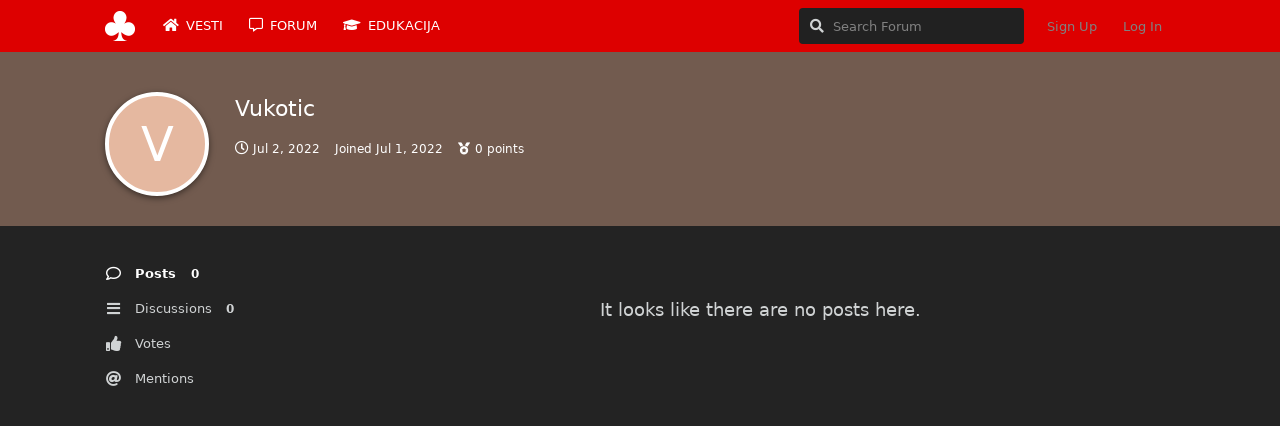

--- FILE ---
content_type: text/html; charset=utf-8
request_url: https://forum.pokersrbija.com/u/Goran
body_size: 4324
content:
<!doctype html>
<html  dir="ltr"        lang="en" >
    <head>
        <meta charset="utf-8">
        <title>Vukotic - </title>

        <link rel="stylesheet" href="https://forum.pokersrbija.com/assets/forum.css?v=681d8825">
<link rel="canonical" href="https://forum.pokersrbija.com/u/Goran">
<link rel="preload" href="https://forum.pokersrbija.com/assets/forum.css?v=681d8825" as="style">
<link rel="preload" href="https://forum.pokersrbija.com/assets/forum.js?v=b283adda" as="script">
<link rel="preload" href="https://forum.pokersrbija.com/assets/forum-en.js?v=a3b4c8f7" as="script">
<link rel="preload" href="https://forum.pokersrbija.com/assets/fonts/fa-solid-900.woff2" as="font" type="font/woff2" crossorigin="">
<link rel="preload" href="https://forum.pokersrbija.com/assets/fonts/fa-regular-400.woff2" as="font" type="font/woff2" crossorigin="">
<meta name="viewport" content="width=device-width, initial-scale=1, maximum-scale=1, minimum-scale=1">
<meta name="description" content="Profile of Vukotic | 0 discussions | 0 posts">
<meta name="theme-color" content="#FFFFFF">
<meta name="application-name" content="">
<meta name="robots" content="index, follow">
<meta name="twitter:card" content="summary_large_image">
<meta name="twitter:image" content="https://forum.pokersrbija.com/assets/logo-5d94mecb.png">
<meta name="twitter:title" content="Profile of Vukotic">
<meta name="twitter:description" content="Profile of Vukotic | 0 discussions | 0 posts">
<meta name="twitter:url" content="https://forum.pokersrbija.com/u/Goran">
<link rel="shortcut icon" href="https://forum.pokersrbija.com/assets/favicon-kpgpdelf.png">
<meta property="og:site_name" content="">
<meta property="og:type" content="profile">
<meta property="og:image" content="https://forum.pokersrbija.com/assets/logo-5d94mecb.png">
<meta property="profile:username" content="Goran">
<meta property="og:title" content="Profile of Vukotic">
<meta property="og:description" content="Profile of Vukotic | 0 discussions | 0 posts">
<meta property="og:url" content="https://forum.pokersrbija.com/u/Goran">
<script type="application/ld+json">[{"@context":"http:\/\/schema.org","@type":"ProfilePage","publisher":{"@type":"Organization","name":"","url":"https:\/\/forum.pokersrbija.com","description":"Tehas holdem poker forum Srbija","logo":"https:\/\/forum.pokersrbija.com\/assets\/logo-5d94mecb.png"},"image":"https:\/\/forum.pokersrbija.com\/assets\/logo-5d94mecb.png","name":"Vukotic","dateCreated":"2022-07-01T06:29:54+00:00","commentCount":0,"description":"Profile of Vukotic | 0 discussions | 0 posts","url":"https:\/\/forum.pokersrbija.com\/u\/Goran"},{"@context":"http:\/\/schema.org","@type":"WebSite","url":"https:\/\/forum.pokersrbija.com\/","potentialAction":{"@type":"SearchAction","target":"https:\/\/forum.pokersrbija.com\/?q={search_term_string}","query-input":"required name=search_term_string"}}]</script>
<!-- Global Site Tag (gtag.js) - Google Analytics -->
<script async src="https://www.googletagmanager.com/gtag/js?id=G-2VSZK2624N"></script>
<script>
    window.dataLayer = window.dataLayer || [];
    function gtag(){dataLayer.push(arguments);}
    gtag('js', new Date());
</script>

    </head>

    <body>
        <div id="app" class="App">

    <div id="app-navigation" class="App-navigation"></div>

    <div id="drawer" class="App-drawer">

        <header id="header" class="App-header">
            <div id="header-navigation" class="Header-navigation"></div>
            <div class="container">
                <div class="Header-title">
                    <a href="https://forum.pokersrbija.com" id="home-link">
                                                    <img src="https://forum.pokersrbija.com/assets/logo-5d94mecb.png" alt="" class="Header-logo">
                                            </a>
                </div>
                <div id="header-primary" class="Header-primary"></div>
                <div id="header-secondary" class="Header-secondary"></div>
            </div>
        </header>

    </div>

    <main class="App-content">
        <div id="content"></div>

        <div id="flarum-loading" style="display: none">
    Loading...
</div>

<noscript>
    <div class="Alert">
        <div class="container">
            This site is best viewed in a modern browser with JavaScript enabled.
        </div>
    </div>
</noscript>

<div id="flarum-loading-error" style="display: none">
    <div class="Alert">
        <div class="container">
            Something went wrong while trying to load the full version of this site. Try hard-refreshing this page to fix the error.
        </div>
    </div>
</div>

<noscript id="flarum-content">
    
</noscript>


        <div class="App-composer">
            <div class="container">
                <div id="composer"></div>
            </div>
        </div>
    </main>

</div>

<div class="footer-custom">
  <p style="text-align: center">
    © 2006-<script type="text/JavaScript">
document.write(new Date().getFullYear());
</script>
    <a href="https://pokersrbija.com">pokersrbija.com</a>.<br>Ne znamo
    koja, ali sva prava zadržavamo za sebe.
  </p>
  <p style="text-align: center">
    <a href="https://pokersrbija.com/kontakt">Želite da nas kontaktirate?</a>
  </p>
</div>


        <div id="modal"></div>
        <div id="alerts"></div>

        <script>
            document.getElementById('flarum-loading').style.display = 'block';
            var flarum = {extensions: {}};
        </script>

        <script src="https://forum.pokersrbija.com/assets/forum.js?v=b283adda"></script>
<script src="https://forum.pokersrbija.com/assets/forum-en.js?v=a3b4c8f7"></script>

        <script id="flarum-json-payload" type="application/json">{"resources":[{"type":"forums","id":"1","attributes":{"title":"","description":"Tehas holdem poker forum Srbija","showLanguageSelector":true,"baseUrl":"https:\/\/forum.pokersrbija.com","basePath":"","baseOrigin":"https:\/\/forum.pokersrbija.com","debug":false,"apiUrl":"https:\/\/forum.pokersrbija.com\/api","welcomeTitle":"Texas Holdem Poker Online Forum","welcomeMessage":"Pitaj, odgovaraj, diskutuj, ili samo gledaj sa strane","themePrimaryColor":"#FFFFFF","themeSecondaryColor":"#DCDCDC","logoUrl":"https:\/\/forum.pokersrbija.com\/assets\/logo-5d94mecb.png","faviconUrl":"https:\/\/forum.pokersrbija.com\/assets\/favicon-kpgpdelf.png","headerHtml":"","footerHtml":"\u003Cdiv class=\u0022footer-custom\u0022\u003E\n  \u003Cp style=\u0022text-align: center\u0022\u003E\n    \u00a9 2006-\u003Cscript type=\u0022text\/JavaScript\u0022\u003E\ndocument.write(new Date().getFullYear());\n\u003C\/script\u003E\n    \u003Ca href=\u0022https:\/\/pokersrbija.com\u0022\u003Epokersrbija.com\u003C\/a\u003E.\u003Cbr\u003ENe znamo\n    koja, ali sva prava zadr\u017eavamo za sebe.\n  \u003C\/p\u003E\n  \u003Cp style=\u0022text-align: center\u0022\u003E\n    \u003Ca href=\u0022https:\/\/pokersrbija.com\/kontakt\u0022\u003E\u017delite da nas kontaktirate?\u003C\/a\u003E\n  \u003C\/p\u003E\n\u003C\/div\u003E","allowSignUp":true,"defaultRoute":"\/all","canViewForum":true,"canStartDiscussion":false,"canSearchUsers":false,"canCreateAccessToken":false,"canModerateAccessTokens":false,"assetsBaseUrl":"https:\/\/forum.pokersrbija.com\/assets","canViewFlags":false,"guidelinesUrl":null,"fof-merge-discussions.search_limit":4,"displayNameDriver":"nickname","setNicknameOnRegistration":false,"randomizeUsernameOnRegistration":false,"canBypassTagCounts":false,"minPrimaryTags":"1","maxPrimaryTags":"1","minSecondaryTags":"0","maxSecondaryTags":"1","textFormattingForDiffPreviews":true,"sycho-profile-cover.max_size":null,"canMessage":false,"neoncubePrivateMessagesAllowUsersToReceiveEmailNotifications":false,"neoncubePrivateMessagesInitialInstalledVersion":"1.5.3","neoncubePrivateMessagesReturnKey":false,"neoncubePrivateMessagesEnableCustomColors":false,"neoncubePrivateMessagesRecipientBackgroundColor":null,"neoncubePrivateMessagesSenderBackgroundColor":null,"neoncubePrivateMessagesRecipientTextColor":null,"neoncubePrivateMessagesSenderTextColor":null,"toggleFilter":"1","abbrNumber":"1","showViewList":"","showFooterViewList":"0","blackList":"cobra,srki,pokersrbija,pkrsrb,pokersrb,administrator,admin,moderator,mod,pokerasi,365rs.mozzart,meridian,soccer,maxbet","jslirola.login2seeplus.post":"-1","jslirola.login2seeplus.link":"1","jslirola.login2seeplus.image":"1","jslirola.login2seeplus.php":"0","jslirola.login2seeplus.code":"1","canRequestUsername":false,"canRequestNickname":false,"passwordlessSignUp":false,"synopsis.excerpt_length":150,"synopsis.rich_excerpts":false,"synopsis.excerpt_type":"last","synopsis.disable_when_searching":true,"fof-oauth":[{"name":"discord","icon":"fab fa-discord","priority":0},null,null,null,null,{"name":"google","icon":"fab fa-google","priority":0},null],"fof-oauth.only_icons":false,"fof-oauth.popupWidth":580,"fof-oauth.popupHeight":400,"fof-oauth.fullscreenPopup":true,"canViewRankingPage":true,"fof-gamification-op-votes-only":false,"fof-gamification.topimage1Url":null,"fof-gamification.topimage2Url":null,"fof-gamification.topimage3Url":null,"fof-discussion-thumbnail.link_to_discussion":true,"canStartPrivateDiscussion":false,"canStartPrivateDiscussionWithUsers":false,"canAddMoreThanTwoUserRecipients":false,"canStartPrivateDiscussionWithGroups":false,"canStartPrivateDiscussionWithBlockers":false,"byobu.icon-badge":"fas fa-key","byobu.icon-postAction":"fas fa-eye","allowUsernameMentionFormat":true,"clarkwinkelmannAuthorChangeCanEditUser":false,"clarkwinkelmannAuthorChangeCanEditDate":false},"relationships":{"groups":{"data":[{"type":"groups","id":"1"},{"type":"groups","id":"2"},{"type":"groups","id":"3"},{"type":"groups","id":"4"},{"type":"groups","id":"5"}]},"tags":{"data":[{"type":"tags","id":"1"},{"type":"tags","id":"2"},{"type":"tags","id":"5"},{"type":"tags","id":"3"},{"type":"tags","id":"4"},{"type":"tags","id":"6"}]},"links":{"data":[{"type":"links","id":"1"},{"type":"links","id":"2"},{"type":"links","id":"3"}]},"ranks":{"data":[]}}},{"type":"groups","id":"1","attributes":{"nameSingular":"Admin","namePlural":"Admins","color":"#B72A2A","icon":"fas fa-wrench","isHidden":0}},{"type":"groups","id":"2","attributes":{"nameSingular":"Guest","namePlural":"Guests","color":null,"icon":null,"isHidden":0}},{"type":"groups","id":"3","attributes":{"nameSingular":"Member","namePlural":"Members","color":null,"icon":null,"isHidden":0}},{"type":"groups","id":"4","attributes":{"nameSingular":"Mod","namePlural":"Mods","color":"#80349E","icon":"fas fa-bolt","isHidden":0}},{"type":"groups","id":"5","attributes":{"nameSingular":"Verifikovan","namePlural":"Verifikovani","color":"#2a8000","icon":"fas fa-check","isHidden":0}},{"type":"tags","id":"1","attributes":{"name":"ostalo","description":"","slug":"ostalo","color":"#D6D7D8","backgroundUrl":null,"backgroundMode":null,"icon":"fas fa-newspaper","discussionCount":14,"position":1,"defaultSort":null,"isChild":false,"isHidden":false,"lastPostedAt":"2025-09-04T18:39:54+00:00","canStartDiscussion":false,"canAddToDiscussion":false,"richExcerpts":null,"excerptLength":null}},{"type":"tags","id":"2","attributes":{"name":"poker","description":"","slug":"poker","color":"#3cb371","backgroundUrl":null,"backgroundMode":null,"icon":"fas fa-coins","discussionCount":130,"position":0,"defaultSort":null,"isChild":false,"isHidden":false,"lastPostedAt":"2025-11-07T19:18:16+00:00","canStartDiscussion":false,"canAddToDiscussion":false,"richExcerpts":null,"excerptLength":null}},{"type":"tags","id":"5","attributes":{"name":"blog","description":"","slug":"blog","color":"#E9FFC2","backgroundUrl":null,"backgroundMode":null,"icon":"fas fa-blog","discussionCount":15,"position":null,"defaultSort":null,"isChild":false,"isHidden":false,"lastPostedAt":"2025-10-28T21:18:36+00:00","canStartDiscussion":false,"canAddToDiscussion":false,"richExcerpts":null,"excerptLength":null}},{"type":"tags","id":"3","attributes":{"name":"kazino","description":"","slug":"kazino","color":"#80BCBD","backgroundUrl":null,"backgroundMode":null,"icon":"fas fa-dice","discussionCount":3,"position":null,"defaultSort":null,"isChild":false,"isHidden":false,"lastPostedAt":"2024-12-26T22:43:16+00:00","canStartDiscussion":false,"canAddToDiscussion":false,"richExcerpts":null,"excerptLength":null}},{"type":"tags","id":"4","attributes":{"name":"kladjenje","description":"","slug":"kladjenje","color":"#80BCBD","backgroundUrl":null,"backgroundMode":null,"icon":"fas fa-futbol","discussionCount":3,"position":null,"defaultSort":null,"isChild":false,"isHidden":false,"lastPostedAt":"2025-11-07T19:18:16+00:00","canStartDiscussion":false,"canAddToDiscussion":false,"richExcerpts":null,"excerptLength":null}},{"type":"tags","id":"6","attributes":{"name":"uzivo","description":"","slug":"uzivo","color":"#C3EDC0","backgroundUrl":null,"backgroundMode":null,"icon":"fas fa-chair","discussionCount":1,"position":null,"defaultSort":null,"isChild":false,"isHidden":false,"lastPostedAt":"2024-05-31T21:08:49+00:00","canStartDiscussion":false,"canAddToDiscussion":false,"richExcerpts":null,"excerptLength":null}},{"type":"links","id":"1","attributes":{"id":1,"title":"VESTI","icon":"fas fa-home","url":"https:\/\/pokersrbija.com","position":0,"isInternal":false,"isNewtab":true,"useRelMe":false,"isChild":false}},{"type":"links","id":"2","attributes":{"id":2,"title":"EDUKACIJA","icon":"fas fa-graduation-cap","url":"https:\/\/pokersrbija.com\/c\/o-pokeru","position":2,"isInternal":false,"isNewtab":true,"useRelMe":false,"isChild":false}},{"type":"links","id":"3","attributes":{"id":3,"title":"FORUM","icon":"far fa-comment-alt","url":"https:\/\/forum.pokersrbija.com\/","position":1,"isInternal":false,"isNewtab":false,"useRelMe":false,"isChild":false}}],"session":{"userId":0,"csrfToken":"uEvZEiaETE8b5IdMmJjXvJuqpZFVdnl2uVytHIEE"},"locales":{"en":"English"},"locale":"en","fof-gamification.iconName":null,"fof-gamification.pointsPlaceholder":null,"fof-gamification.showVotesOnDiscussionPage":"0","fof-gamification.rankAmt":2,"fof-gamification.customRankingImages":"0","fof-gamification.useAlternateLayout":"0","fof-gamification.upVotesOnly":null,"fof-gamification.iconNameAlt":null,"fof-gamification.altPostVotingUi":"0","googleTrackingCode":"G-2VSZK2624N","apiDocument":{"data":{"type":"users","id":"199","attributes":{"username":"Goran","displayName":"Vukotic","avatarUrl":null,"slug":"Goran","joinTime":"2022-07-01T06:29:54+00:00","discussionCount":0,"commentCount":0,"canEdit":false,"canEditCredentials":false,"canEditGroups":false,"canDelete":false,"lastSeenAt":"2022-07-02T19:14:30+00:00","canEditNickname":false,"canSuspend":false,"cover":null,"cover_thumbnail":null,"canSetProfileCover":false,"usernameHistory":null,"points":0,"canHaveVotingNotifications":false,"blocksPd":false,"isBanned":false,"canBanIP":false,"canViewWarnings":false,"canManageWarnings":false,"canDeleteWarnings":false,"visibleWarningCount":0},"relationships":{"groups":{"data":[]},"ranks":{"data":[]}}}}}</script>

        <script>
            const data = JSON.parse(document.getElementById('flarum-json-payload').textContent);
            document.getElementById('flarum-loading').style.display = 'none';

            try {
                flarum.core.app.load(data);
                flarum.core.app.bootExtensions(flarum.extensions);
                flarum.core.app.boot();
            } catch (e) {
                var error = document.getElementById('flarum-loading-error');
                error.innerHTML += document.getElementById('flarum-content').textContent;
                error.style.display = 'block';
                throw e;
            }
        </script>

        
    <script defer src="https://static.cloudflareinsights.com/beacon.min.js/vcd15cbe7772f49c399c6a5babf22c1241717689176015" integrity="sha512-ZpsOmlRQV6y907TI0dKBHq9Md29nnaEIPlkf84rnaERnq6zvWvPUqr2ft8M1aS28oN72PdrCzSjY4U6VaAw1EQ==" data-cf-beacon='{"version":"2024.11.0","token":"6e098d105ab142d99819f8e1f5fcfa3a","r":1,"server_timing":{"name":{"cfCacheStatus":true,"cfEdge":true,"cfExtPri":true,"cfL4":true,"cfOrigin":true,"cfSpeedBrain":true},"location_startswith":null}}' crossorigin="anonymous"></script>
</body>
</html>
